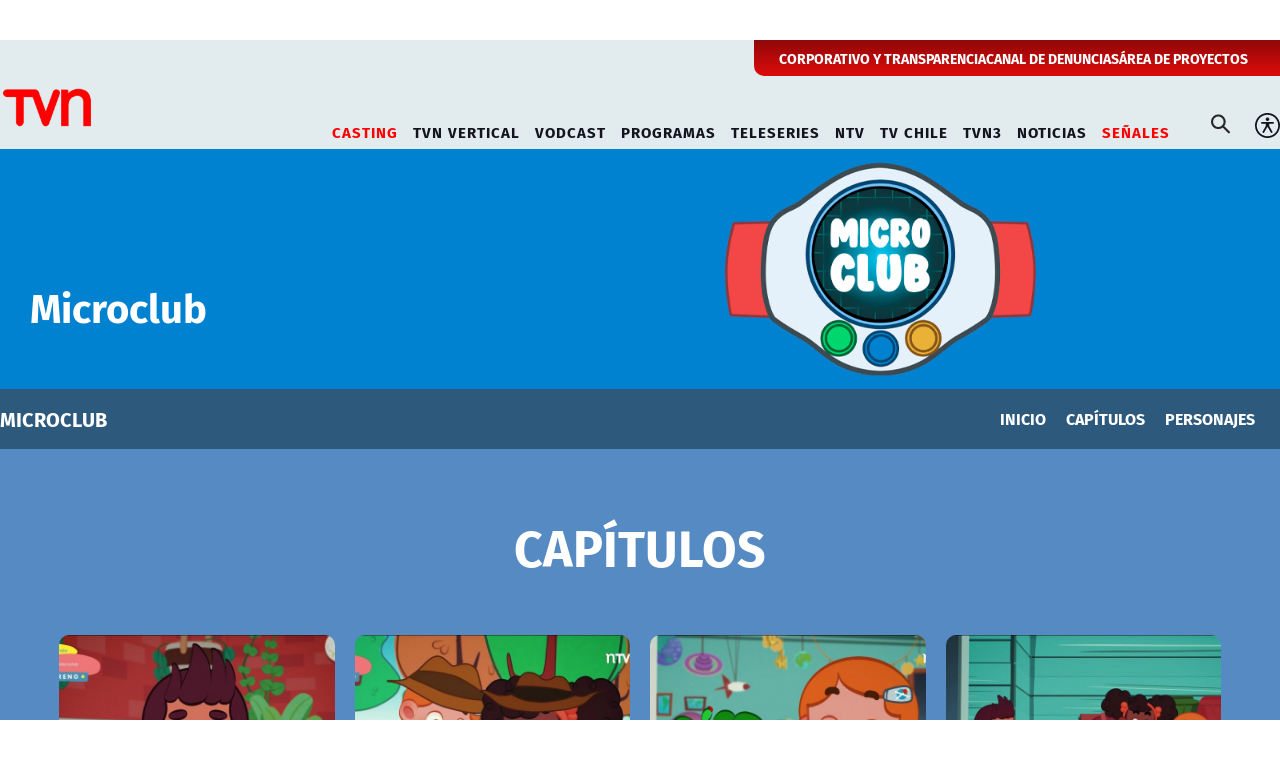

--- FILE ---
content_type: text/html; charset=utf-8
request_url: https://www.tvn.cl/ntv/microclub
body_size: 10042
content:
<!DOCTYPE HTML>
<html lang="es-CL">

<head>
    
    
    
    
        <!-- Meta tags -->
        
    
    
    
    
    <meta charset="utf-8">
    <meta name="robots" content="">
    <title>Microclub | TVN</title>
    <meta name="description" content="Microclub" />
    <link rel="canonical" href="https://www.tvn.cl/ntv/microclub">

    <!-- Meta tags FB  -->
    <meta property="og:title" content="Microclub | TVN">
    <meta property="og:description" content="Microclub">
    <meta property="og:type" content="website">
    <meta property="og:url" content="https://www.tvn.cl/ntv/microclub" >
    
    <meta property="og:image" content="https://www.tvn.cl/tvn/site/artic/20230318/imag/foto_0000000320230318004507/twitcard-microclub.png">
    
    
    <meta property="og:site_name" content="TVN">

    <!-- meta tags twitter-->
    <meta property="twitter:card" content="summary_large_image" />
    <meta name="twitter:site" content="@">
    <meta property="twitter:title" content="Microclub | TVN" />
    <meta property="twitter:description" content="Microclub" />
    
    <meta property="twitter:image" content="https://www.tvn.cl/tvn/site/artic/20230318/imag/foto_0000000320230318004507/twitcard-microclub.png">
    
    
    <meta property="twitter:url" content="https://www.tvn.cl/ntv/microclub" />
    <meta name="viewport" content="width=device-width, initial-scale=1.0">
    <meta name="HandheldFriendly" content="True">
    <meta name="format-detection" content="telephone=no">
    <meta http-equiv="X-UA-Compatible" content="IE=edge">
    <meta name="author" content="TVN" >
    <link rel="shorcut icon" href="/favicon.ico" type="image/x-icon">
    <link rel="icon" href="/favicon.ico" type="image/x-icon">

    <script type="application/ld+json">
{
    "@context": "https://schema.org",
    "@type": "NewsMediaOrganization",
    "name": "TVN",
    "legalName" : "Televisión Nacional de Chile",
    "url": "https://www.tvn.cl/",
    "logo": "https://www.tvn.cl/tvn/imag/v1/logos/logo_tvn.png",
    "sameAs": [
        "https://www.tiktok.com/@tvncl", 
        "https://www.facebook.com/tvn.cl", 
        "https://x.com/TVN",
        "https://www.instagram.com/tvn", 
        "https://www.youtube.com/@tvn_chile"
    ]
}
</script>
    <script type="application/ld+json">
        {
            "@context": "https://schema.org/",
            "@type": "Website",
            "url": "https://www.tvn.cl/ntv/microclub",
            "name": "Microclub | TVN",
            "inLanguage": "es-ES",
            "publisher": {
                "@type": "Organization",
                "logo": {"@type": "ImageObject", "url": "https://www.tvn.cl/tvn/imag/v1/logos/logo_tvn.png"},
                "name": "TVN",
                "sameAs": ["https://www.tiktok.com/@tvncl", "https://www.facebook.com/tvn.cl", "https://x.com/TVN", "https://www.instagram.com/tvn", "https://www.youtube.com/channel/UCaVaCaiG6qRzDiJDuEGKOhQ"]
            }
        }
    </script>
    
    <!-- Retargetly -->
    <!--<script type="text/javascript"> var _rl_cn = _rl_cn || 0,_rl_ptc = ("https:" == window.location.protocol ? "https" : "http"); window._rl_ids = window._rl_ids || []; window._rely = window._rely || []; _rl_ids.push({pid:230,src:5}); _rely.send = _rely.send?_rely.send:function() {}; (function() { var rl = document.createElement("script"); rl.type = "text/javascript"; rl.async = true; rl.src = _rl_ptc + "://api.retargetly.com/loader?id=" + _rl_ids[_rl_ids.length-1].pid; rl.id = "rely-api-"+(_rl_cn++); var s = document.getElementsByTagName("script")[0]; s.parentNode.insertBefore(rl, s); })(); </script>-->
    
    <!-- PRELOADS Y PRECONNECT -->
 

<link rel="preload" href="/tvn/css/css/main.css?v=0.0.26" as="style"/>
<link rel="preload" href="/tvn/css/css/gridpak.css?v=0.0.26" as="style" />

<link rel="preload" href="/tvn/css/fonts/FiraSans-Regular.woff2" as="font" crossorigin="anonymous">

<!-- PUB -->
<link rel="preconnect" href="https://ajax.cloudflare.com" crossorigin>
<link rel="preconnect" href="https://www.google-analytics.com" crossorigin>
<link rel="preconnect" href="https://www.googletagmanager.com" crossorigin>
<!-- / PUB -->

<!-- MDSTRM -->
<link rel="preconnect" href="https://cdn.mdstrm.com" crossorigin>
<link rel="preconnect" href="https://platform-static.cdn.mdstrm.com" crossorigin>
<link rel="prefetch" href="https://platform.s-mdstrm.com/js/player_api.js">
<!-- / MDSTRM -->

<link rel="preconnect" href="https://www.24horas.cl" crossorigin>

    <!-- Google Tag Manager -->
<script>(function(w,d,s,l,i){w[l]=w[l]||[];w[l].push({'gtm.start':
new Date().getTime(),event:'gtm.js'});var f=d.getElementsByTagName(s)[0],
j=d.createElement(s),dl=l!='dataLayer'?'&l='+l:'';j.async=true;j.src=
'https://www.googletagmanager.com/gtm.js?id='+i+dl;f.parentNode.insertBefore(j,f);
})(window,document,'script','dataLayer','GTM-TSCL4D');</script>
<!-- End Google Tag Manager -->

<script type='text/javascript'>
    (function() {
        /** CONFIGURATION START **/
        var _sf_async_config = window._sf_async_config = (window._sf_async_config || {});
        _sf_async_config.uid = 36914; //CHANGE THIS TO YOUR ACCOUNT ID
        _sf_async_config.domain = 'tvn.cl'; //CHANGE THIS TO YOUR SITE ID
        _sf_async_config.useCanonical = true;
        _sf_async_config.useCanonicalDomain = true;
        _sf_async_config.sections = 'microclub'; //SET PAGE SECTION(S)
        _sf_async_config.authors = ''; //SET PAGE AUTHOR(S)
        /** CONFIGURATION END **/
        function loadChartbeat() {
            var e = document.createElement('script');
            var n = document.getElementsByTagName('script')[0];
            e.type = 'text/javascript';
            e.async = true;
            e.src = '//static.chartbeat.com/js/chartbeat.js';
            n.parentNode.insertBefore(e, n);
        }
        loadChartbeat();
     })();
</script>

    
    
    
    
    
    
    
    
    
    
    
    
    
    
    
    <!--CSS-->
    

<link href="/tvn/css/css/main.css?v=0.0.26" rel="stylesheet" type="text/css">
<link href="/tvn/css/css/gridpak.css?v=0.0.26" rel="stylesheet" type="text/css">
<link rel="preload" href="/tvn/css/css/swiper.min.css?v=0.0.26" as="style"
onload="this.onload=null;this.rel='stylesheet'">
<link rel="preload" href="/tvn/css/css/custom.css?v=0.0.26" as="style"
onload="this.onload=null;this.rel='stylesheet'">
<noscript>
<link rel="stylesheet" href="/tvn/css/css/swiper.min.css?v=0.0.26">
<link rel="stylesheet" href="/tvn/css/css/custom.css?v=0.0.26">
</noscript>

<!-- OCULTA ELEMENTO PERO MANTIENE ESTRUCTURA PARA GOOGLE (H1,H2,H3) -->
<style>
    .sr-only {
        position: absolute;
        width: 1px;
        height: 1px;
        padding: 0;
        margin: -1px;
        overflow: hidden;
        clip: rect(0,0,0,0);
        white-space: nowrap;
        border: 0;
    }
</style>
    <!-- Pub -->
    <!--script src="/24horas/js-local/device.class.js"></script-->

<!--- DEFINE VARIABLE DEMO --->
<script language="javascript" type="text/javascript">
//Captura variables desde la url para pasarlas a DFP
    var getQueryString = function (field, url) {
        var href = url ? url : window.location.href;
        var reg = new RegExp('[?&]' + field + '=([^&#]*)', 'i');
        var string = reg.exec(href);
        return string ? string[1] : null;
    };
    var dfp_demo = getQueryString("demo");
</script>
<!--- FIN VARIABLE DEMO --->

<!-- Start GPT Tag -->
<script async src='https://securepubads.g.doubleclick.net/tag/js/gpt.js'></script>
<script>
    window.googletag = window.googletag || { cmd: [] };
    // reparar cmd si está corrupto
    if (!window.googletag.cmd || typeof window.googletag.cmd.push !== 'function') {
        window.googletag.cmd = [];
    }
    
    window.googletagDefinition = {
        "tvn_itt":{
            "adUnitPath":"/317342475/tvn/tvn_itt",
            "size":[[1, 2]],
            "sizeMap":""
        },
        "tvn_sticky":{
            "adUnitPath":"/317342475/tvn/tvn_sticky",
            "size":[1, 3],
            "sizeMap":""
        },
        "tvn_top":{
            "adUnitPath":"/317342475/tvn/tvn_top",
            "size":[[320, 100], [970, 250], [980, 90], [980, 250]],
            "sizeMap":"mapTop"
        },
        "tvn_middle1":{
            "adUnitPath":"/317342475/tvn/tvn_middle1",
            "size":[300, 250],
            "sizeMap":'mapMiddle'
        },
        "tvn_middle2":{
            "adUnitPath":"/317342475/tvn/tvn_middle2",
            "size":[300, 250],
            "sizeMap":"mapMiddle"
        },
        "tvn_box1":{
            "adUnitPath":"/317342475/tvn/tvn_box1",
            "size":[300, 250],
            "sizeMap":""
        },
        "tvn_videoslide":{
            "adUnitPath":"/317342475/tvn/tvn_videoslide",
            "size":[1, 1],
            "sizeMap":""
        },
        "tvn_boxvideo":{
            "adUnitPath":"/317342475/tvn/tvn_boxvideo",
            "size":[[320, 100],[300, 250],[1, 4]],
            "sizeMap":""
        }
    }


    googletag.cmd.push(function () {
        window.mapping = {}
        mapping.mapTop = googletag.sizeMapping()
        .addSize([1024, 0], [[970, 250], [970, 90], [728, 90], [970, 150], [980, 90], [980, 250]])
        .addSize([0, 0], [[320, 100], [320, 80], [320, 50]])
            .build();

        mapping.mapMiddle = googletag.sizeMapping()
            .addSize([1024, 0], [[728, 90], [970, 90], [970, 150], [970, 250]])
            .addSize([0, 0], [[320, 100], [320, 50], [320, 300], [300, 50], [300, 100], [300, 250]])
            .build();

        mapping.mapBox = googletag.sizeMapping()
            .addSize([1024, 0], [[300, 250], [300, 600]])
            .addSize([0, 0], [[300, 250], [320, 300]])
            .build();


            var serverTipo = 'Portada';
            var serverSeccion = 'programas';

            var isNTV = window.location.pathname.includes('/ntv/');

            var tipo = isNTV ? 'Portada' : serverTipo;
            var seccion = isNTV ? 'NTV' : serverSeccion;

            googletag.pubads().enableSingleRequest();
            googletag.pubads().setTargeting('TVN_Demo', [dfp_demo])
                            .setTargeting('TVN_Tipo', tipo)
                            .setTargeting('TVN_Seccion', seccion)
                            .setTargeting('TVN_Articulo', '')
                            .setTargeting('TVN_Keywords', '')
                            .setTargeting('TVN_Subseccion', 'microclub');

            googletag.pubads().collapseEmptyDivs();
            googletag.pubads().setCentering(true);
            googletag.enableServices();
    });

</script>
<!-- End GPT Tag -->


    <!--JS-->
    

<script src="/tvn/js-local/domutils.min.js?v=0.1.53"></script>
<script defer src="https://platform.s-mdstrm.com/js/player_api.js"></script>
<script defer src="/tvn/js-local/lazyload.js?v=0.1.53"></script>
<script defer src="/tvn/js-local/swiper.min.js?v=0.1.53"></script>
<script defer src="/tvn/js-local/main.js?v=0.1.53"></script>
<script defer src="/tvn/js-local/MsPlayer.class.js?v=0.1.53"></script>
<script defer src="/tvn/js-local/slotParserEp.js?v=0.1.53"></script>

</head>

<body class="taxport">
    
    <!-- Google Tag Manager (noscript) -->
<noscript><iframe src="https://www.googletagmanager.com/ns.html?id=GTM-TSCL4D"
height="0" width="0" style="display:none;visibility:hidden"></iframe></noscript>
<!-- End Google Tag Manager (noscript) -->
<div class="waiting ad-tvn-slot " data-adUnit="tvn_itt"></div>

<div class="waiting ad-tvn-slot" style="width: 1px; height: 0px;" data-adUnit="tvn_videoslide"></div>
<!-- saltar al contenido-->
<div class="access1">
    <a href="#contenido-ppal" tabindex="-1">Click acá para ir directamente al contenido</a>
</div>

<div>
    <div class="publicidad-top">
        <div class="banner-full">
            <div class="waiting ad-tvn-slot banner-plain banner-responsive" data-adUnit="tvn_top"></div>
        </div>
    </div>

    <!--HEADER-->
    <header id="header" class="header ventitres">
    
    
    <div class="header-top">
        <div class="auxi">
            <ul class="cont-links">
    
                     
                <li><a href="/corporativo" target="_blank">CORPORATIVO Y TRANSPARENCIA</a></li>
                
    
    
    
                     
                <li><a href="/corporativo/denuncias" target="_top">CANAL DE DENUNCIAS</a></li>
                
    
    
    
                     
                <li><a href="/recepcionprogramas/formulario" target="_top">ÁREA DE PROYECTOS</a></li>
                
    
            </ul>
        </div>
    </div>
    
    

    <!-- menú Escritorio -->
    <div class="desktop">
        <!-- navegación principal -->
        <div class="main-navbar">
            <div class="auxi">
                <!-- logo -->
                
                
                <figure class="cont-logo">
                    <a href="/" target="_top">
                        <img src="/tvn/site/artic/20220922/imag/foto_0000000120220922180533/logo_tvn.png" alt="TELEVISIÓN NACIONAL DE CHILE">
                    </a>
                </figure>
                
                
                <!-- /logo -->
                <nav class="nav nav-primary">
                    <!-- links secundarios -->
                    <ul class="cont-links">
                        
                        
                        
                        <li class="desp selected">
                            <a href="#">CASTING</a>
                            <ul class="sub-menu">
                                
                                
                                <li><a href="/mas-de-tvn/llamado-a-casting" target="_blank">Ahora Caigo</a></li>
                                
                                
                                
                                <li><a href="/mas-de-tvn/casting-tvn-vertical" target="_blank">TVN Vertical</a></li>
                                
                                
                                
                                
                                
                                
                                
                                
                                
                                
                                
                                
                                
                                
                                
                                
                                
                                
                            </ul>
                        </li>
                        
                        
                        
                        
                        <li class="desp ">
                            <a href="#">TVN VERTICAL</a>
                            <ul class="sub-menu">
                                
                                
                                <li><a href="https://vertical.tvn.cl/auditoria-de-amor/" target="_blank">Auditoría de Amor</a></li>
                                
                                
                                
                                
                                
                                
                                
                                
                                
                                
                                
                                
                                
                                
                                
                                
                                
                                
                                
                                
                            </ul>
                        </li>
                        
                        
                        
                        
                        <li class="desp ">
                            <a href="#">VODCAST</a>
                            <ul class="sub-menu">
                                
                                
                                <li><a href="/mama-por-siempre" target="_blank">Mamá por Siempre</a></li>
                                
                                
                                
                                
                                
                                
                                
                                
                                
                                
                                
                                
                                
                                
                                
                                
                                
                                
                                
                                
                            </ul>
                        </li>
                        
                        
                        
                        
                        <li class="desp ">
                            <a href="#">PROGRAMAS</a>
                            <ul class="sub-menu">
                                
                                
                                <li><a href="/programas/buenos-dias-a-todos" target="_blank">Buenos Días a Todos</a></li>
                                
                                
                                
                                <li><a href="/programas/el-medio-dia" target="_blank">El Medio Día</a></li>
                                
                                
                                
                                <li><a href="/programas/ahora-caigo" target="_blank">Ahora Caigo</a></li>
                                
                                
                                
                                <li><a href="/programas/chile-conectado" target="_blank">Chile Conectado</a></li>
                                
                                
                                
                                <li><a href="/programas/chile-conectado-con-el-mundo" target="_blank">Chile Conectado con el Mundo</a></li>
                                
                                
                                
                                
                                
                                
                                
                                
                                
                                
                                
                                <li><a href="/programas" target="_blank">Todos los Programas</a></li>
                                
                                
                            </ul>
                        </li>
                        
                        
                        
                        
                        <li class="desp ">
                            <a href="#">TELESERIES</a>
                            <ul class="sub-menu">
                                
                                
                                <li><a href="/teleseries-y-series/moises-y-los-10-mandamientos" target="_blank">Moisés y los 10 Mandamientos</a></li>
                                
                                
                                
                                <li><a href="/teleseries-y-series/la-promesa" target="_blank">La Promesa</a></li>
                                
                                
                                
                                <li><a href="/teleseries-y-series/la-fiera" target="_blank">La Fiera</a></li>
                                
                                
                                
                                <li><a href="/teleseries-y-series/los-prisioneros" target="_blank">Los Prisioneros</a></li>
                                
                                
                                
                                
                                
                                <li><a href="/teleseries-y-series/el-chavo-del-8" target="_blank">El Chavo del 8</a></li>
                                
                                
                                
                                <li><a href="/teleseries-y-series/el-chapulin-colorado" target="_blank">El Chapulín Colorado</a></li>
                                
                                
                                
                                
                                
                                
                                
                                <li><a href="/teleseries-y-series/" target="_blank">Todas las Teleseries y Series</a></li>
                                
                                
                            </ul>
                        </li>
                        
                        
                        
                        
                        <li class="desp ">
                            <a href="#">NTV</a>
                            <ul class="sub-menu">
                                
                                
                                <li><a href="/ntv" target="_blank">Señal En Vivo NTV</a></li>
                                
                                
                                
                                <li><a href="/ntv/noticias" target="_blank">Destacados NTV</a></li>
                                
                                
                                
                                <li><a href="/ntv/crianza-ntv" target="_blank">Crianza NTV</a></li>
                                
                                
                                
                                <li><a href="/ntv/efecto-n" target="_blank">Efecto N</a></li>
                                
                                
                                
                                <li><a href="/ntv/que-sucede" target="_blank">¿Qué Sucede?</a></li>
                                
                                
                                
                                <li><a href="/ntv/hasta-el-final-la-meta-es-solo-el-comienzo" target="_blank">Hasta el Final</a></li>
                                
                                
                                
                                <li><a href="/ntv/hora-25" target="_blank">Hora 25</a></li>
                                
                                
                                
                                <li><a href="/ntv/primera-infancia" target="_blank">Contenidos hasta 6 años</a></li>
                                
                                
                                
                                <li><a href="/ntv/segunda-infancia" target="_blank">Contenidos hasta 12 años</a></li>
                                
                                
                                
                                <li><a href="/ntv/familiar" target="_blank">Cultura Familiar</a></li>
                                
                                
                            </ul>
                        </li>
                        
                        
                        
                        
                        
                        <li class="">
                            <a href="/tvchile" target="_blank">TV CHILE</a>
                        </li>
                        
                        
                        
                        
                        <li class="">
                            <a href="/tvn3" target="_blank">TVN3</a>
                        </li>
                        
                        
                        
                        <li class="desp ">
                            <a href="#">NOTICIAS</a>
                            <ul class="sub-menu">
                                
                                
                                <li><a href="/noticias/actualidad" target="_blank">Actualidad</a></li>
                                
                                
                                
                                <li><a href="/noticias/tendencias" target="_top">Tendencias</a></li>
                                
                                
                                
                                <li><a href="/noticias/datos-y-servicios" target="_blank">Datos y servicios</a></li>
                                
                                
                                
                                <li><a href="/noticias/deportes" target="_blank">Deportes</a></li>
                                
                                
                                
                                
                                
                                
                                
                                
                                
                                
                                
                                
                                
                                
                            </ul>
                        </li>
                        
                        
                        
                        
                        
                        <li class="desp selected">
                            <a href="#">SEÑALES</a>
                            <ul class="sub-menu">
                                
                                
                                <li><a href="/en-vivo" target="_top">Señales TVN</a></li>
                                
                                
                                
                                <li><a href="/tvchile/envivo" target="_top">TV Chile</a></li>
                                
                                
                                
                                <li><a href="https://www.24horas.cl/senal-24hplay" target="_top">24 Play</a></li>
                                
                                
                                
                                <li><a href="https://www.tvn.cl/ntv" target="_top">NTV</a></li>
                                
                                
                                
                                <li><a href="https://www.tvn.cl/tvn3" target="_top">TVN3</a></li>
                                
                                
                                
                                
                                
                                
                                
                                
                                
                                
                                
                                
                            </ul>
                        </li>
                        
                        
                        
                    </ul>
                    <!-- links secundarios -->
                    <ul class="cont-links">

                        <li class="button-dropdown item-icon search-cont">
                            <!-- Barra de búsqueda -->
                            <form class="search-cont" id="form_buscar" method="get" action="/cgi-bin/prontus_search.cgi">
                                <div class="search-wrapper">
                                    <div class="input-holder">
                                        <input id="search_prontus" name="search_prontus" value="tvn" type="hidden"/>
                                        <input name="search_idx" value="all" type="hidden"/>
                                        <input name="search_tmp" value="search.html" type="hidden"/>
                                        <input name="search_modo" value="or" type="hidden"/>
                                        <input name="search_orden" value="cro" type="hidden"/>
                                        <input name="search_resxpag" value="10" type="hidden"/>
                                        <input name="search_form" value="yes" type="hidden"/>
                                        <input type="text" name="search_texto" placeholder="Ingresa tu búsqueda" class="search-input">
                                        <button type="submit" class="search-icon btn"><span class="ic-search"></span></button>
                                        <!-- icono despliegue buscador -->
                                        <div class="search-icon ic" id="ic_search"><span class="ic-search"></span></div>
                                        <!-- FIN icono despliegue buscador -->
                                    </div>
                                    <!-- icono cierre buscador -->
                                    <span class="close" id="ic_close"></span>
                                    <!-- FIN icono cierre buscador -->
                                </div>
                            </form>
                            <!--FIN Barra de búsqueda -->
                        </li>
                        <li class="item-icon">
                            <button class="ic-access"></button>
                            <!-- botones accesibilidad -->
                            <div class="acc-cont">
                                <div class="acc-holder">
                                    <ul class="cont-access">
                                        <!-- <li>
                                            <span class="acc-icon ic-text-lg"></span>
                                        </li> -->
                                        <!-- A+ -->
                                        <!-- <li>
                                            <span class="acc-icon ic-text-sm"></span>
                                        </li> -->
                                        <!-- A- -->
                                        <li>
                                            <label class="switch">
                                            <input type="checkbox">
                                            <span class="slider round"></span>
                                            </label>
                                        </li>
                                        <!-- Contrast -->
                                    </ul>
                                </div>
                            </div>
                            <!-- FIN botones accesibilidad -->
                        </li>
                        
                    </ul>
                </nav>
                <!-- /menú -->
            </div>
        </div>
        <!-- /navegación principal -->
    </div>
    <!-- FIN menú Escritorio -->
    <!-- menú móvil -->
    <div class="menu-responsive mobile">
        <div class="top-bar">
            
            
            <figure class="cont-logo">
                <a href="/" target="_top">
                    <img src="/tvn/site/artic/20220922/imag/foto_0000000120220922180533/logo_tvn.png" alt="TELEVISIÓN NACIONAL DE CHILE">
                </a>
            </figure>
            
        
            
            <div class="dropdown senal-vivo">
                <div class="dropdown-m">
                    <button class="dropbtn-m btn-main">
                        <span class="livenow">
                            <span></span>
                            <span></span>
                        </span>
                        SEÑALES
                    </button>
                    
                    <ul class="dropdown-content dropdown-content-m">
                        
                        
                        <li><a href="/en-vivo" target="_top">Señales TVN</a></li>
                        
                        
                        
                        <li><a href="/tvchile/envivo" target="_top">TV Chile</a></li>
                        
                        
                        
                        <li><a href="https://www.24horas.cl/senal-24hplay" target="_top">24 Play</a></li>
                        
                        
                        
                        <li><a href="https://www.tvn.cl/ntv" target="_top">NTV</a></li>
                        
                        
                        
                        <li><a href="https://www.tvn.cl/tvn3" target="_top">TVN3</a></li>
                        
                        
                        
                        
                        
                        
                        
                        
                        
                        
                        
                        
                    </ul>
                    
                </div>
            </div>
            
            <div class="btns-sec">
                <input class="menu-btn" type="checkbox" id="menu-btn" />
                <label class="menu-icon" for="menu-btn"><span class="navicon"></span></label>
            </div>
        </div>
        <nav class="menu">

            <ul class="cont-links">
                
                
                <li class="accordionItem close selected">
                    <a href="#" class="main-link accordionItemHeading link">
                        CASTING<figure class="arrow"><img src="/tvn/imag/v1/icon/chevron_right_m.svg" alt=""></figure>
                    </a>
                    <ul class="accordionItemContent">
                        
                        
                        <li><a href="/mas-de-tvn/llamado-a-casting" target="_blank">Ahora Caigo</a></li>
                        
                        
                        
                        <li><a href="/mas-de-tvn/casting-tvn-vertical" target="_blank">TVN Vertical</a></li>
                        
                        
                        
                        
                        
                        
                        
                        
                        
                        
                        
                        
                        
                        
                        
                        
                        
                        
                    </ul>
                </li>
                
                
                
                
                <li class="accordionItem close ">
                    <a href="#" class="main-link accordionItemHeading link">
                        TVN VERTICAL<figure class="arrow"><img src="/tvn/imag/v1/icon/chevron_right_m.svg" alt=""></figure>
                    </a>
                    <ul class="accordionItemContent">
                        
                        
                        <li><a href="https://vertical.tvn.cl/auditoria-de-amor/" target="_blank">Auditoría de Amor</a></li>
                        
                        
                        
                        
                        
                        
                        
                        
                        
                        
                        
                        
                        
                        
                        
                        
                        
                        
                        
                        
                    </ul>
                </li>
                
                
                
                
                <li class="accordionItem close ">
                    <a href="#" class="main-link accordionItemHeading link">
                        VODCAST<figure class="arrow"><img src="/tvn/imag/v1/icon/chevron_right_m.svg" alt=""></figure>
                    </a>
                    <ul class="accordionItemContent">
                        
                        
                        <li><a href="/mama-por-siempre" target="_blank">Mamá por Siempre</a></li>
                        
                        
                        
                        
                        
                        
                        
                        
                        
                        
                        
                        
                        
                        
                        
                        
                        
                        
                        
                        
                    </ul>
                </li>
                
                
                
                
                <li class="accordionItem close ">
                    <a href="#" class="main-link accordionItemHeading link">
                        PROGRAMAS<figure class="arrow"><img src="/tvn/imag/v1/icon/chevron_right_m.svg" alt=""></figure>
                    </a>
                    <ul class="accordionItemContent">
                        
                        
                        <li><a href="/programas/buenos-dias-a-todos" target="_blank">Buenos Días a Todos</a></li>
                        
                        
                        
                        <li><a href="/programas/el-medio-dia" target="_blank">El Medio Día</a></li>
                        
                        
                        
                        <li><a href="/programas/ahora-caigo" target="_blank">Ahora Caigo</a></li>
                        
                        
                        
                        <li><a href="/programas/chile-conectado" target="_blank">Chile Conectado</a></li>
                        
                        
                        
                        <li><a href="/programas/chile-conectado-con-el-mundo" target="_blank">Chile Conectado con el Mundo</a></li>
                        
                        
                        
                        
                        
                        
                        
                        
                        
                        
                        
                        <li><a href="/programas" target="_blank">Todos los Programas</a></li>
                        
                        
                    </ul>
                </li>
                
                
                
                
                <li class="accordionItem close ">
                    <a href="#" class="main-link accordionItemHeading link">
                        TELESERIES<figure class="arrow"><img src="/tvn/imag/v1/icon/chevron_right_m.svg" alt=""></figure>
                    </a>
                    <ul class="accordionItemContent">
                        
                        
                        <li><a href="/teleseries-y-series/moises-y-los-10-mandamientos" target="_blank">Moisés y los 10 Mandamientos</a></li>
                        
                        
                        
                        <li><a href="/teleseries-y-series/la-promesa" target="_blank">La Promesa</a></li>
                        
                        
                        
                        <li><a href="/teleseries-y-series/la-fiera" target="_blank">La Fiera</a></li>
                        
                        
                        
                        <li><a href="/teleseries-y-series/los-prisioneros" target="_blank">Los Prisioneros</a></li>
                        
                        
                        
                        
                        
                        <li><a href="/teleseries-y-series/el-chavo-del-8" target="_blank">El Chavo del 8</a></li>
                        
                        
                        
                        <li><a href="/teleseries-y-series/el-chapulin-colorado" target="_blank">El Chapulín Colorado</a></li>
                        
                        
                        
                        
                        
                        
                        
                        <li><a href="/teleseries-y-series/" target="_blank">Todas las Teleseries y Series</a></li>
                        
                        
                    </ul>
                </li>
                
                
                
                
                <li class="accordionItem close ">
                    <a href="#" class="main-link accordionItemHeading link">
                        NTV<figure class="arrow"><img src="/tvn/imag/v1/icon/chevron_right_m.svg" alt=""></figure>
                    </a>
                    <ul class="accordionItemContent">
                        
                        
                        <li><a href="/ntv" target="_blank">Señal En Vivo NTV</a></li>
                        
                        
                        
                        <li><a href="/ntv/noticias" target="_blank">Destacados NTV</a></li>
                        
                        
                        
                        <li><a href="/ntv/crianza-ntv" target="_blank">Crianza NTV</a></li>
                        
                        
                        
                        <li><a href="/ntv/efecto-n" target="_blank">Efecto N</a></li>
                        
                        
                        
                        <li><a href="/ntv/que-sucede" target="_blank">¿Qué Sucede?</a></li>
                        
                        
                        
                        <li><a href="/ntv/hasta-el-final-la-meta-es-solo-el-comienzo" target="_blank">Hasta el Final</a></li>
                        
                        
                        
                        <li><a href="/ntv/hora-25" target="_blank">Hora 25</a></li>
                        
                        
                        
                        <li><a href="/ntv/primera-infancia" target="_blank">Contenidos hasta 6 años</a></li>
                        
                        
                        
                        <li><a href="/ntv/segunda-infancia" target="_blank">Contenidos hasta 12 años</a></li>
                        
                        
                        
                        <li><a href="/ntv/familiar" target="_blank">Cultura Familiar</a></li>
                        
                        
                    </ul>
                </li>
                
                
                
                
                
                <li class="">
                    <a href="/tvchile" target="_blank">TV CHILE</a>
                </li>
                
                
                
                
                <li class="">
                    <a href="/tvn3" target="_blank">TVN3</a>
                </li>
                
                
                
                <li class="accordionItem close ">
                    <a href="#" class="main-link accordionItemHeading link">
                        NOTICIAS<figure class="arrow"><img src="/tvn/imag/v1/icon/chevron_right_m.svg" alt=""></figure>
                    </a>
                    <ul class="accordionItemContent">
                        
                        
                        <li><a href="/noticias/actualidad" target="_blank">Actualidad</a></li>
                        
                        
                        
                        <li><a href="/noticias/tendencias" target="_top">Tendencias</a></li>
                        
                        
                        
                        <li><a href="/noticias/datos-y-servicios" target="_blank">Datos y servicios</a></li>
                        
                        
                        
                        <li><a href="/noticias/deportes" target="_blank">Deportes</a></li>
                        
                        
                        
                        
                        
                        
                        
                        
                        
                        
                        
                        
                        
                        
                    </ul>
                </li>
                
                
                
                
                
                
                <li class="separa dos"></li>
                
                <li class="sub">
                    <a href="/corporativo" target="_blank">CORPORATIVO Y TRANSPARENCIA</a>
                </li>
                
                
                <li class="sub">
                    <a href="/corporativo/denuncias" target="_top">CANAL DE DENUNCIAS</a>
                </li>
                
                
                <li class="sub">
                    <a href="/recepcionprogramas/formulario" target="_top">ÁREA DE PROYECTOS</a>
                </li>
                
            </ul>



            <ul class="cont-links dos">
                <!-- barra búsqueda -->
                <li class="cont-search">
                    <form id="form_buscar" method="get" action="/cgi-bin/prontus_search.cgi" class="navbar-form navbar-right search-desktop">
                        <input id="search_prontus" name="search_prontus" value="tvn" type="hidden"/>
                        <input name="search_idx" value="all" type="hidden"/>
                        <input name="search_tmp" value="search.html" type="hidden"/>
                        <input name="search_modo" value="or" type="hidden"/>
                        <input name="search_orden" value="cro" type="hidden"/>
                        <input name="search_resxpag" value="10" type="hidden"/>
                        <input name="search_form" value="yes" type="hidden"/>
                    <input type="text" name="search_texto" class="search-input" placeholder="Búsqueda">
                    <button type="submit" class="search-icon"><span class="ic-search"></span></button>
                    </form>
                </li>
                <!-- FIN barra búsqueda -->
                <li class="access">
                    <label class="switch">
                    <input type="checkbox">
                    <span class="slider round"></span>
                    </label>
                </li>

            </ul>
        </nav>
    </div>
    <!-- FIN menú móvil -->
</header>
    <!--/HEADER-->
</div>

    <!--CONTENIDO-->
    <div class="main">
        <h1 class="sr-only">Microclub</h1>

<!--GENERATED_HEADER-->
<!-- $$bloque1(Cabecera Programa)$$ -->



<section class="box-hero">
    
    
    <section class="adtop">
      <div class="bg-banner">
     </div>
   </section>
    <div class="img-wrap">
       <picture>
         <source media="(min-width: 768px)" srcset="/tvn/site/artic/20230318/imag/foto_0000000120230318004507/banner_1600x300-microclub.png">
         
         <img src="/tvn/site/artic/20230318/imag/foto_0000000120230318004507/banner_1600x300-microclub.png" alt="Microclub">
       </picture>
    </div>
    

   
   
    <div class="cont-txt" >
       <h2 class="tit" >
         
         Microclub
      </h2>
       
       
    </div>
   
 </section>
<div id="seccion-id" data-seccion_id="" style="display:none;"></div>
<div id="tema-id" data-tema_id="" style="display:none;"></div>
 
 




   
 <div class="header-int" style="background-color: #2d597c;">
    <div class="auxi desktop">
       
         <div class="cont-tit">
            
            
            <h3 class="tit" style="color: #ffffff;">
               
               MICROCLUB</h3>
            
         </div>
       
   
      




   
      
         
       <nav class="menu">
         <ul class="menu-list">
         
         
            <li><a href="/ntv/microclub" target="_top" 
               style="color: #ffffff;">
               
               INICIO
            </a></li>
         
      




   
      
         
         
            <li><a href="/ntv/microclub/capitulos" target="_top" 
               style="color: #ffffff;">
               
               CAPÍTULOS
            </a></li>
         
      




   
      
         
         
            <li><a href="/ntv/microclub/personajes" target="_top" 
               style="color: #ffffff;">
               
               PERSONAJES
            </a></li>
         
      



   

   
      
            
      
   

   
      
         </ul>
         <ul class="cont-social">
      
            
      
   

   
      
            
      
   

   
      
            
      
         
         </ul>
       </nav>
         
      </div>
      
   


   
      

   
    <!-- menú móvil -->
    <div class="menu-m mobile">
       <div class="auxi">
         
          <a href="#" class="adv-btn tit" style="color: #ffffff;">
            
            MICROCLUB <figure class="arrow">
             <img src="/tvn/imag/v1/icon/chevron_down_w.svg" alt=""></figure></a>
         
   
      

   
      
         
         <ul class="submenu-desp menu-list">
         
            
            <li><a href="/ntv/microclub" target="_top" style="color: #ffffff;">INICIO</a></li>
            
      

   
      
         
            
            <li><a href="/ntv/microclub/capitulos" target="_top" style="color: #ffffff;">CAPÍTULOS</a></li>
            
      

   
      
         
            
            <li><a href="/ntv/microclub/personajes" target="_top" style="color: #ffffff;">PERSONAJES</a></li>
            
      


         
         

         
            
               
         
         

         
            
             <li>
                <ul class="cont-social">
            
               
         
         

         
            
               
         
         

         
            
               
         
         
            
                </ul>
             </li>
          </ul>
            
            
       </div>
    </div>
    <!-- FIN menú móvil -->
</div>
            
         


<!-- $$/bloque$$ -->
<!--/GENERATED_HEADER-->
<!-- $$bloque18(Señales en Vivo)$$ -->

<!-- $$/bloque$$ -->
<!-- $$bloque2(Destacado Principal)$$ -->

<!-- $$/bloque$$ -->
<!-- $$bloque19(Flowics)$$ -->

<!-- $$/bloque$$ -->
<!-- $$bloque3(Destacado + Slider Taxonómico)$$ -->


<section class="carousel-sec carousel-nav" style="background-color: #558ac3;">
    <div class="auxi">
        <div class="tit-button">
            <div class="cont-tit">
                
                
                <h2 class="tit" style="color:#ffffff;">
                    
                    CAPÍTULOS
                </h2>
                
            </div>
            
        </div>

        
<!-- slider -->
<div class="prod-content box-4">
    <div class="swiper-container swiper-4">
        <div class="swiper-wrapper">
            
            <article class="swiper-slide">
                <div class="box-dest">
                    
                    
                    <a href="/ntv/microclub/capitulos/microclub-capitulo-13-abeja">
                    
                        <figure class="img-wrap">
                            
                            
<div class="ic-video"><img src="/tvn/imag/v1/icon/ic_play.svg" alt="Ver Video"> Ver Video</div>



                            
                            <img class="lazy" src="/tvn/imag/v1/default/default_600x450.jpg" data-src="/tvn/site/artic/20230426/imag/foto_0000002020230426173739/thumb_64498c3ba2423e6ce31f3d3e.jpg" alt="">
                            
                        </figure>
                        <div class="cont-txt">
                            <p class="fecha">Miércoles 26 de abril de 2023</p>
                            <h3 class="tit">
                                
                                Microclub Capítulo 13: "Abeja"
                            </h3>
                            <p class="baj">
                                
                                Ven y súmate a este club, donde un grupo de amigas se dedica a explorar el mundo y la naturaleza que los rodea.
                            </p>
                        </div>
                    </a>
                </div>
            </article>
            
            <article class="swiper-slide">
                <div class="box-dest">
                    
                    
                    <a href="/ntv/microclub/capitulos/microclub-capitulo-12-arana">
                    
                        <figure class="img-wrap">
                            
                            
<div class="ic-video"><img src="/tvn/imag/v1/icon/ic_play.svg" alt="Ver Video"> Ver Video</div>



                            
                            <img class="lazy" src="/tvn/imag/v1/default/default_600x450.jpg" data-src="/tvn/site/artic/20230427/imag/foto_0000002020230427153024/thumb_644aac1585488a694040a16c.jpg" alt="">
                            
                        </figure>
                        <div class="cont-txt">
                            <p class="fecha">Miércoles 26 de abril de 2023</p>
                            <h3 class="tit">
                                
                                Microclub Capítulo 12: "Araña"
                            </h3>
                            <p class="baj">
                                
                                Ven y súmate a este club, donde un grupo de amigas se dedica a explorar el mundo y la naturaleza que los rodea.
                            </p>
                        </div>
                    </a>
                </div>
            </article>
            
            <article class="swiper-slide">
                <div class="box-dest">
                    
                    
                    <a href="/ntv/microclub/capitulos/microclub-capitulo-11-chinita">
                    
                        <figure class="img-wrap">
                            
                            
<div class="ic-video"><img src="/tvn/imag/v1/icon/ic_play.svg" alt="Ver Video"> Ver Video</div>



                            
                            <img class="lazy" src="/tvn/imag/v1/default/default_600x450.jpg" data-src="/tvn/site/artic/20230426/imag/foto_0000002020230426173410/thumb_64498f4b1ddf3a1af413af80.jpg" alt="">
                            
                        </figure>
                        <div class="cont-txt">
                            <p class="fecha">Miércoles 26 de abril de 2023</p>
                            <h3 class="tit">
                                
                                Microclub Capítulo 11: "Chinita"
                            </h3>
                            <p class="baj">
                                
                                Ven y súmate a este club, donde un grupo de amigas se dedica a explorar el mundo y la naturaleza que los rodea.
                            </p>
                        </div>
                    </a>
                </div>
            </article>
            
            <article class="swiper-slide">
                <div class="box-dest">
                    
                    
                    <a href="/ntv/microclub/capitulos/microclub-capitulo-10-hormiga">
                    
                        <figure class="img-wrap">
                            
                            
<div class="ic-video"><img src="/tvn/imag/v1/icon/ic_play.svg" alt="Ver Video"> Ver Video</div>



                            
                            <img class="lazy" src="/tvn/imag/v1/default/default_600x450.jpg" data-src="/tvn/site/artic/20230427/imag/foto_0000000520230427153922/thumb_644aac619dfce43a7ab04f2d.jpg" alt="">
                            
                        </figure>
                        <div class="cont-txt">
                            <p class="fecha">Miércoles 26 de abril de 2023</p>
                            <h3 class="tit">
                                
                                Microclub Capítulo 10: "Hormiga"
                            </h3>
                            <p class="baj">
                                
                                Ven y súmate a este club, donde un grupo de amigas se dedica a explorar el mundo y la naturaleza que los rodea.
                            </p>
                        </div>
                    </a>
                </div>
            </article>
            
            <article class="swiper-slide">
                <div class="box-dest">
                    
                    
                    <a href="/ntv/microclub/capitulos/microclub-capitulo-9-lombriz">
                    
                        <figure class="img-wrap">
                            
                            
<div class="ic-video"><img src="/tvn/imag/v1/icon/ic_play.svg" alt="Ver Video"> Ver Video</div>



                            
                            <img class="lazy" src="/tvn/imag/v1/default/default_600x450.jpg" data-src="/tvn/site/artic/20230426/imag/foto_0000002020230426173101/thumb_64498f9b1f1caa699bd40e6e.jpg" alt="">
                            
                        </figure>
                        <div class="cont-txt">
                            <p class="fecha">Miércoles 26 de abril de 2023</p>
                            <h3 class="tit">
                                
                                Microclub Capítulo 9: "Lombriz"
                            </h3>
                            <p class="baj">
                                
                                Ven y súmate a este club, donde un grupo de amigas se dedica a explorar el mundo y la naturaleza que los rodea.
                            </p>
                        </div>
                    </a>
                </div>
            </article>
            
            <article class="swiper-slide">
                <div class="box-dest">
                    
                    
                    <a href="/ntv/microclub/capitulos/microclub-capitulo-8-murcielago">
                    
                        <figure class="img-wrap">
                            
                            
<div class="ic-video"><img src="/tvn/imag/v1/icon/ic_play.svg" alt="Ver Video"> Ver Video</div>



                            
                            <img class="lazy" src="/tvn/imag/v1/default/default_600x450.jpg" data-src="/tvn/site/artic/20230426/imag/foto_0000002020230426172757/thumb_64498ecb1f404b52809ff40f.jpg" alt="">
                            
                        </figure>
                        <div class="cont-txt">
                            <p class="fecha">Miércoles 26 de abril de 2023</p>
                            <h3 class="tit">
                                
                                Microclub Capítulo 8: "Murciélago"
                            </h3>
                            <p class="baj">
                                
                                Ven y súmate a este club, donde un grupo de amigas se dedica a explorar el mundo y la naturaleza que los rodea.
                            </p>
                        </div>
                    </a>
                </div>
            </article>
            
            <article class="swiper-slide">
                <div class="box-dest">
                    
                    
                    <a href="/ntv/microclub/capitulos/microclub-capitulo-6-picaflor">
                    
                        <figure class="img-wrap">
                            
                            
<div class="ic-video"><img src="/tvn/imag/v1/icon/ic_play.svg" alt="Ver Video"> Ver Video</div>



                            
                            <img class="lazy" src="/tvn/imag/v1/default/default_600x450.jpg" data-src="/tvn/site/artic/20230426/imag/foto_0000002020230426172446/thumb_644990085cab9a3e40ee28ee.jpg" alt="">
                            
                        </figure>
                        <div class="cont-txt">
                            <p class="fecha">Miércoles 26 de abril de 2023</p>
                            <h3 class="tit">
                                
                                Microclub Capítulo 6: "Picaflor"
                            </h3>
                            <p class="baj">
                                
                                Ven y súmate a este club, donde un grupo de amigas se dedica a explorar el mundo y la naturaleza que los rodea.
                            </p>
                        </div>
                    </a>
                </div>
            </article>
            
            <article class="swiper-slide">
                <div class="box-dest">
                    
                    
                    <a href="/ntv/microclub/capitulos/microclub-capitulo-5-piojo">
                    
                        <figure class="img-wrap">
                            
                            
<div class="ic-video"><img src="/tvn/imag/v1/icon/ic_play.svg" alt="Ver Video"> Ver Video</div>



                            
                            <img class="lazy" src="/tvn/imag/v1/default/default_600x450.jpg" data-src="/tvn/site/artic/20230426/imag/foto_0000002020230426172130/thumb_64498e3253a76238cfea9052.jpg" alt="">
                            
                        </figure>
                        <div class="cont-txt">
                            <p class="fecha">Miércoles 26 de abril de 2023</p>
                            <h3 class="tit">
                                
                                Microclub Capítulo 5: "Piojo"
                            </h3>
                            <p class="baj">
                                
                                Ven y súmate a este club, donde un grupo de amigas se dedica a explorar el mundo y la naturaleza que los rodea.
                            </p>
                        </div>
                    </a>
                </div>
            </article>
            
            <article class="swiper-slide">
                <div class="box-dest">
                    
                    
                    <a href="/ntv/microclub/capitulos/microclub-capitulo-4-sapo">
                    
                        <figure class="img-wrap">
                            
                            
<div class="ic-video"><img src="/tvn/imag/v1/icon/ic_play.svg" alt="Ver Video"> Ver Video</div>



                            
                            <img class="lazy" src="/tvn/imag/v1/default/default_600x450.jpg" data-src="/tvn/site/artic/20230426/imag/foto_0000001920230426171832/thumb_64498bdfe02e4e376a9efc78.jpg" alt="">
                            
                        </figure>
                        <div class="cont-txt">
                            <p class="fecha">Miércoles 26 de abril de 2023</p>
                            <h3 class="tit">
                                
                                Microclub Capítulo 4: "Sapo"
                            </h3>
                            <p class="baj">
                                
                                Ven y súmate a este club, donde un grupo de amigas se dedica a explorar el mundo y la naturaleza que los rodea.
                            </p>
                        </div>
                    </a>
                </div>
            </article>
            
        </div>
        <!-- Add Arrows -->
        <div class="swiper-button-next"></div>
        <div class="swiper-button-prev"></div>
        <div class="separa"></div>
    </div>
</div>

    </div>
</section>


<!-- $$/bloque$$ -->
<!-- $$bloque4(Publicidad Programática 1)$$ -->

<!-- $$/bloque$$ -->
<!-- $$bloque5(Slider Taxonómico)$$ -->

<!-- $$/bloque$$ -->
<!-- $$bloque6(Slider 1)$$ -->



<section class="carousel-sec carousel-nav" style="background-color: #d24141;">
    <div class="auxi">
        
        <div class="tit-button">
            <div class="cont-tit">
                
                
                <h2 class="tit" style="color:#ffffff;">
                    
                    PERSONAJES
                </h2>
                
            </div>
            
        </div>
        

        <!-- slider -->
        <div class="prod-content box-4">
            <div class="swiper-container swiper-4">
                <div class="swiper-wrapper">

                    





                    
                    
                    <!-- slide -->
                    <article class="swiper-slide">
                        <div class="box-dest">
                            
                            
                            <a href="/ntv/microclub/personajes/conoce-a-suzy-la-energetica-investigadora-del-grupo">
                            
                                <figure class="img-wrap">
                                    
                                    


    
    
        
            <div class="ic-photo"><img src="/tvn/imag/v1/icon/ic_photo.svg" alt="Ver Foto"> Ver Fotos</div>
        
    

                                    
                                    <img class="lazy" src="/tvn/imag/v1/default/default_600x450.jpg" data-src="/tvn/site/artic/20230412/imag/foto_0000002220230412115913/MC_17.png" alt="">
                                    
                                    
                                </figure>
                                <div class="cont-txt">
                                    <p class="fecha">Miércoles 12 de abril de 2023</p>
                                    <h3 class="tit">
                                        
                                        Conoce a Suzy, la energética investigadora del grupo
                                    </h3>
                                    
                                    <p class="baj">
                                        
                                        Una amable niña llena de curiosidad que esta decidida a descubrir todos los misterios que hay en el mundo de la naturaleza
                                    </p>
                                    
                                    
                                </div>
                            </a>
                        </div>
                    </article>
                    
                    





                    
                    
                    <!-- slide -->
                    <article class="swiper-slide">
                        <div class="box-dest">
                            
                            
                            <a href="/ntv/microclub/personajes/conoce-a-pedro-el-estudioso-del-grupo">
                            
                                <figure class="img-wrap">
                                    
                                    


    
    
        
            <div class="ic-photo"><img src="/tvn/imag/v1/icon/ic_photo.svg" alt="Ver Foto"> Ver Fotos</div>
        
    

                                    
                                    <img class="lazy" src="/tvn/imag/v1/default/default_600x450.jpg" data-src="/tvn/site/artic/20230412/imag/foto_0000002020230412124524/MC_21.png" alt="">
                                    
                                    
                                </figure>
                                <div class="cont-txt">
                                    <p class="fecha">Miércoles 12 de abril de 2023</p>
                                    <h3 class="tit">
                                        
                                        Conoce a Pedro, el estudioso del grupo
                                    </h3>
                                    
                                    <p class="baj">
                                        
                                        Un niño tranquilo que prefiere dibujar y leer por sobre el barro y los bichos, pero siempre está dispuesto a acompañar a sus amigas en sus aventuras.
                                    </p>
                                    
                                    
                                </div>
                            </a>
                        </div>
                    </article>
                    
                    





                    
                    
                    <!-- slide -->
                    <article class="swiper-slide">
                        <div class="box-dest">
                            
                            
                            <a href="/ntv/microclub/personajes/conoce-a-tami-la-excentrica-del-grupo">
                            
                                <figure class="img-wrap">
                                    
                                    


    
    
        
            <div class="ic-photo"><img src="/tvn/imag/v1/icon/ic_photo.svg" alt="Ver Foto"> Ver Fotos</div>
        
    

                                    
                                    <img class="lazy" src="/tvn/imag/v1/default/default_600x450.jpg" data-src="/tvn/site/artic/20230412/imag/foto_0000000620230412125940/MC_15.png" alt="">
                                    
                                    
                                </figure>
                                <div class="cont-txt">
                                    <p class="fecha">Miércoles 12 de abril de 2023</p>
                                    <h3 class="tit">
                                        
                                        Conoce a Tami, la excéntrica del grupo
                                    </h3>
                                    
                                    <p class="baj">
                                        
                                        Una creativa niña que le encanta explorar con sus amigos y siempre tiene una respuesta mágica para todo lo que les sucede.
                                    </p>
                                    
                                    
                                </div>
                            </a>
                        </div>
                    </article>
                    
                    





                    
                    
                    <!-- slide -->
                    <article class="swiper-slide">
                        <div class="box-dest">
                            
                            
                            <a href="/ntv/microclub/personajes/conoce-a-i-a-n-el-increible-guia-del-grupo">
                            
                                <figure class="img-wrap">
                                    
                                    


    
    
        
            <div class="ic-photo"><img src="/tvn/imag/v1/icon/ic_photo.svg" alt="Ver Foto"> Ver Fotos</div>
        
    

                                    
                                    <img class="lazy" src="/tvn/imag/v1/default/default_600x450.jpg" data-src="/tvn/site/artic/20230412/imag/foto_0000002220230412131827/MC_01.png" alt="">
                                    
                                    
                                </figure>
                                <div class="cont-txt">
                                    <p class="fecha">Miércoles 12 de abril de 2023</p>
                                    <h3 class="tit">
                                        
                                        Conoce a I.A.N, el increíble guía del grupo
                                    </h3>
                                    
                                    <p class="baj">
                                        
                                        Un reloj con inteligencia artificial que siempre trata de ayudar a los niños dándoles toda la información que necesitan aunque suelan ignorarlo o interrumpirlo
                                    </p>
                                    
                                    
                                </div>
                            </a>
                        </div>
                    </article>
                    
                    


                </div>
                
                <!-- Add Arrows -->
                <div class="swiper-button-next"></div>
                <div class="swiper-button-prev"></div>
                
                <div class="separa"></div>
            </div>
        </div>
    </div>
</section>


<!-- $$/bloque$$ -->
<!-- $$bloque7(Publicidad Programática 2)$$ -->

<!-- $$/bloque$$ -->
<!-- $$bloque8(Slider 2)$$ -->

<!-- $$/bloque$$ -->
<!-- $$bloque9(Slider 3)$$ -->

<!-- $$/bloque$$ -->
<!-- $$bloque10(Slider 4)$$ -->

<!-- $$/bloque$$ -->
<!-- $$bloque11(Slider 5)$$ -->

<!-- $$/bloque$$ -->
<!-- $$bloque12(Slider 6)$$ -->

<!-- $$/bloque$$ -->
<!-- $$bloque13(Slider 7)$$ -->

<!-- $$/bloque$$ -->
<!-- $$bloque14(Slider Taxonómico)$$ -->

<!-- $$/bloque$$ -->
<!-- $$bloque15(Slider Taxonómico)$$ -->

<!-- $$/bloque$$ -->
<!-- $$bloque16(Slider Taxonómico)$$ -->

<!-- $$/bloque$$ -->
<!-- $$bloque17(Slider 8 - Raw)$$ -->

<!-- $$/bloque$$ -->
<!-- $$bloque20(Slider franja comercial)$$ -->

<!-- $$/bloque$$ -->
<!-- $$bloque21(Banner)$$ -->

<!-- $$/bloque$$ -->
<!-- $$bloque99(Raw_html/JS/CSS)$$ -->

<!-- $$/bloque$$ -->

<div class="banner-full">
    <div class="waiting ad-tvn-slot banner-plain" data-adUnit="tvn_sticky" style="height: 0px"></div>
</div>
    </div>
    <!--/CONTENIDO-->

    <!--FOOTER-->
    
<footer class="footer">
    <div class="footer-main">
        <div class="auxi">
            
            <figure class="cont-logo">
                
                <a href="/" target="_top">
                    <img src="/tvn/site/artic/20221003/imag/foto_0000000120221003173845/logo_tvn.png" alt="TELEVISIÓN NACIONAL DE CHILE">
                </a>
                
                <h2 class="tit-footer">TELEVISIÓN NACIONAL DE CHILE</h2>
            </figure>
            
            
            
            <ul class="cont-social">
            
            
                
                <li><a href="https://www.tiktok.com/@tvncl" target="_top">
                    <img src="/tvn/imag/v1/icon/f_tiktoktvn.svg" alt="f_tiktoktvn.svg"></a></li>
                
                
            
            
            
            
            
                
                <li><a href="https://www.instagram.com/tvn/" target="_top">
                    <img src="/tvn/imag/v1/icon/f_instagram.svg" alt="f_instagram.svg"></a></li>
                
                
            
            
            
            
            
                
                <li><a href="https://twitter.com/TVN" target="_top">
                    <img src="/tvn/imag/v1/icon/f_twitter.svg" alt="f_twitter.svg"></a></li>
                
                
            
            
            
            
            
                
                <li><a href="https://es-la.facebook.com/tvn.cl/" target="_top">
                    <img src="/tvn/imag/v1/icon/f_facebook.svg" alt="f_facebook.svg"></a></li>
                
                
            
            
            
            
            
                
                <li><a href="https://www.youtube.com/channel/UCaVaCaiG6qRzDiJDuEGKOhQ" target="_top">
                    <img src="/tvn/imag/v1/icon/f_youtube.svg" alt="f_youtube.svg"></a></li>
                
                
            
            
            </ul>
            
            
        </div>
    </div>
    <div class="footer-sec">
        <div class="auxi">
            
            
            <ul class="links-footer">
            
            
                <li><a href="https://www.tvn.cl/comercial/" target="_top">Comercial</a></li>
            
            
            
            
            
                <li><a href="/concursos" target="_top">Concursos</a></li>
            
            
            
            
            
                <li><a href="/programas/tv-tiempo" target="_top">TV Tiempo</a></li>
            
            
            
            
            
                <li><a href="https://www.tvn.cl/corporativo/privacidad" target="_top">Políticas de privacidad</a></li>
            
            
            
            
            
                <li><a href="https://empleos.tvn.cl/ " target="_top">Trabaja con nosotros</a></li>
            
            
            </ul>
            
            
            
            
            <div class="info-footer">
            
                <p class="txt">BELLAVISTA #0990, PROVIDENCIA | SANTIAGO, CHILE | F: (+56-2)2707 7777</p>
                
            
            
            
                
                <p class="copyright">©2022 TELEVISIÓN NACIONAL DE CHILE. TODOS LOS DERECHOS RESERVADOS</p>
            
            </div>
            
            
        </div>
    </div>
    
    
    <div class="footer-bottom">
        <div class="auxi">
            <ul>
    
        
                
                <li><a href="https://www.24horas.cl/regiones " target="_top">
                    <img src="/tvn/site/artic/20230125/imag/foto_0000000120230125113629/logoblanco_tvnregiones.svg" alt="Regiones"></a></li>
                
        
    
    
    
        
                
                <li><a href="https://www.tvn.cl/ntv" target="_top">
                    <img src="/tvn/site/artic/20230125/imag/foto_0000000120230125112506/logoblanco_ntv.svg" alt="NTV"></a></li>
                
        
    
    
    
        
                
                <li><a href="https://www.24horas.cl/programas" target="_top">
                    <img src="/tvn/site/artic/20230125/imag/foto_0000000320230125111852/logoblanco_canal24.svg" alt="Canal 24 Horas"></a></li>
                
        
    
    
    
        
                
                <li><a href="https://www.tvn.cl/tvchile" target="_top">
                    <img src="/tvn/site/artic/20230125/imag/foto_0000000220230125110637/logoblanco_tvchile200x60.svg" alt="Tvchile"></a></li>
                
        
    
    
    
        
                
                <li><a href="https://www.24horas.cl" target="_top">
                    <img src="/tvn/site/artic/20221003/imag/foto_0000000320221003182533/logoblanco_24horas.svg" alt="24 horas"></a></li>
                
        
    
    
    
        
                
                <li><a href="https://www.tvnplay.cl/" target="_blank">
                    <img src="/tvn/site/artic/20221004/imag/foto_0000000320221004100110/logoblanco_tvnplay.svg" alt="TVN PLAY"></a></li>
                
        
    
    
    
        
                
                <li><a href="https://www.tvn.cl/tvn3" target="_top">
                    <img src="/tvn/site/artic/20230922/imag/foto_0000000420230922163812/logoblanco_tvn3.svg" alt="TVN3"></a></li>
                
        
    
            </ul>
        </div>
    </div>
    
    
</footer>
    <!--/FOOTER-->
<script defer src="https://static.cloudflareinsights.com/beacon.min.js/vcd15cbe7772f49c399c6a5babf22c1241717689176015" integrity="sha512-ZpsOmlRQV6y907TI0dKBHq9Md29nnaEIPlkf84rnaERnq6zvWvPUqr2ft8M1aS28oN72PdrCzSjY4U6VaAw1EQ==" data-cf-beacon='{"version":"2024.11.0","token":"99b59559848740be8a79f3232ebd3d3e","server_timing":{"name":{"cfCacheStatus":true,"cfEdge":true,"cfExtPri":true,"cfL4":true,"cfOrigin":true,"cfSpeedBrain":true},"location_startswith":null}}' crossorigin="anonymous"></script>
</body>

</html>

--- FILE ---
content_type: text/html; charset=utf-8
request_url: https://www.google.com/recaptcha/api2/aframe
body_size: 250
content:
<!DOCTYPE HTML><html><head><meta http-equiv="content-type" content="text/html; charset=UTF-8"></head><body><script nonce="j7d5hCQo2SqFCQShdPYkZQ">/** Anti-fraud and anti-abuse applications only. See google.com/recaptcha */ try{var clients={'sodar':'https://pagead2.googlesyndication.com/pagead/sodar?'};window.addEventListener("message",function(a){try{if(a.source===window.parent){var b=JSON.parse(a.data);var c=clients[b['id']];if(c){var d=document.createElement('img');d.src=c+b['params']+'&rc='+(localStorage.getItem("rc::a")?sessionStorage.getItem("rc::b"):"");window.document.body.appendChild(d);sessionStorage.setItem("rc::e",parseInt(sessionStorage.getItem("rc::e")||0)+1);localStorage.setItem("rc::h",'1768635960366');}}}catch(b){}});window.parent.postMessage("_grecaptcha_ready", "*");}catch(b){}</script></body></html>

--- FILE ---
content_type: image/svg+xml
request_url: https://www.tvn.cl/tvn/imag/v1/icon/ic_photo.svg
body_size: -302
content:
<svg width="25" height="25" viewBox="0 0 25 25" fill="none" xmlns="http://www.w3.org/2000/svg">
<path d="M21.8704 5.92308H18.25L17.3875 3.5533C17.3279 3.39114 17.2187 3.25097 17.0748 3.15194C16.9309 3.05291 16.7594 2.99985 16.5836 3H8.41644C8.05706 3 7.73495 3.22184 7.61516 3.5533L6.75 5.92308H3.12963C1.95301 5.92308 1 6.85742 1 8.01099V19.9121C1 21.0657 1.95301 22 3.12963 22H21.8704C23.047 22 24 21.0657 24 19.9121V8.01099C24 6.85742 23.047 5.92308 21.8704 5.92308ZM12.5 17.8242C10.1468 17.8242 8.24074 15.9555 8.24074 13.6484C8.24074 11.3412 10.1468 9.47253 12.5 9.47253C14.8532 9.47253 16.7593 11.3412 16.7593 13.6484C16.7593 15.9555 14.8532 17.8242 12.5 17.8242ZM9.94444 13.6484C9.94444 14.3129 10.2137 14.9501 10.6929 15.42C11.1722 15.8899 11.8222 16.1538 12.5 16.1538C13.1778 16.1538 13.8278 15.8899 14.3071 15.42C14.7863 14.9501 15.0556 14.3129 15.0556 13.6484C15.0556 12.9839 14.7863 12.3466 14.3071 11.8767C13.8278 11.4068 13.1778 11.1429 12.5 11.1429C11.8222 11.1429 11.1722 11.4068 10.6929 11.8767C10.2137 12.3466 9.94444 12.9839 9.94444 13.6484Z" fill="white"/>
</svg>


--- FILE ---
content_type: application/javascript; charset=utf-8
request_url: https://fundingchoicesmessages.google.com/f/AGSKWxV2hLl-D7jmQUJ-KO8hA9qgK8DBQCb-zv8YT4mse8rKxNpS-4BcKMrea-Og4ctLHMlAtNMZ1mGFT4-WWXN5wJrojp2QEuKSiMuat8OVgDC5qZ7wyoqLCCLjO9-HM9FXS-dKZlxVFbmjMd1Iu85hA35aDhbK6bCk-IakrhdUgIuYg_4VP8A5E51e9wOO/_/stocksad./ad?pos_.com/ad2//bannermvt./carbonads-
body_size: -1291
content:
window['8b31c3f6-7f49-41bd-af97-6627f2546f92'] = true;

--- FILE ---
content_type: image/svg+xml
request_url: https://www.tvn.cl/tvn/site/artic/20221003/imag/foto_0000000320221003182533/logoblanco_24horas.svg
body_size: 431
content:
<?xml version="1.0" encoding="utf-8"?>
<!-- Generator: Adobe Illustrator 24.3.0, SVG Export Plug-In . SVG Version: 6.00 Build 0)  -->
<svg version="1.1" id="Layer_1" xmlns="http://www.w3.org/2000/svg" xmlns:xlink="http://www.w3.org/1999/xlink" x="0px" y="0px"
	 viewBox="0 0 200 60" style="enable-background:new 0 0 200 60;" xml:space="preserve">
<style type="text/css">
	.st0{fill:#FFFFFF;}
</style>
<g>
	<g>
		<g>
			<path class="st0" d="M62.5,14.2c-1.2-0.4-2.5-0.1-3.3,0.9L42.9,34.7c-0.7,0.9-0.9,2.1-0.4,3.1c0.5,1,1.5,1.7,2.7,1.7l13.4,0V43
				c0,1.6,1.3,2.9,2.9,2.9c1.6,0,2.9-1.3,2.9-2.9v-3.4l1.8,0c0,0,0,0,0,0c1.6,0,2.9-1.3,2.9-2.9c0-1.6-1.3-3-2.9-3l-1.9,0l0-16.7
				C64.4,15.7,63.7,14.6,62.5,14.2z M58.5,33.7l-7.1,0l7.1-8.5L58.5,33.7z"/>
			<path class="st0" d="M19.2,40.6c-0.9,0.8-1.3,2.1-0.9,3.3c0.4,1.2,1.5,1.9,2.8,1.9c0,0,0,0,0,0l17.7-0.1c1.6,0,2.9-1.3,2.9-3
				c0-1.6-1.3-2.9-2.9-2.9c0,0,0,0,0,0l-9.7,0c3-2.6,6.1-5.3,7.2-6.5c3.7-3.8,4.2-7,4.2-9.4c0-1.5-0.6-3.8-2.1-5.8
				c-1.3-1.7-3.7-3.7-7.9-3.9c-8.2-0.3-11,5.9-11.1,6.1l0,0c-0.2,0.4-0.2,0.8-0.2,1.2c0,1.6,1.3,3,3,3c1.2,0,2.3-0.8,2.7-1.8
				c0.3-0.6,1.7-2.7,5.4-2.5c4,0.1,4.3,3.7,4.3,3.7c0,1.3-0.2,2.9-2.5,5.3C30.4,31,22.2,38,19.2,40.6z"/>
		</g>
	</g>
	<g>
		<path class="st0" d="M130.1,26.1h-2.4l0,3.6h2.4c1.3,0,2.2-0.7,2.2-1.9C132.2,26.7,131.3,26.1,130.1,26.1z"/>
		<ellipse class="st0" cx="110.1" cy="30.2" rx="4" ry="4.3"/>
		<path class="st0" d="M148.8,25.7c-0.1,0-0.1,0.1-0.2,0.2l-1.6,5.7h3.5l-1.5-5.7C149,25.7,148.9,25.7,148.8,25.7z"/>
		<path class="st0" d="M173.9,14.3H80.1c-4.4,0-8,3.6-8,8v15.5c0,4.4,3.6,8,8,8h93.8c4.4,0,8-3.6,8-8V22.3
			C181.8,17.9,178.3,14.3,173.9,14.3z M96.9,38.3h-4.4v-6h-6.4v6h-4.4V22h4.4v6.1h6.4V22h4.4V38.3z M110.1,38.6
			c-4.9,0-8.6-3.6-8.6-8.5s3.7-8.5,8.6-8.5c4.9,0,8.6,3.6,8.6,8.5S115,38.6,110.1,38.6z M132.6,38.3l-1.5-3.1
			c-0.6-1.1-1.2-1.5-2.6-1.5h-0.8l0,4.6h-4.4V22h6.8c3.8,0,6.8,1.8,6.8,5.4c0,2.1-1.2,3.9-3.1,4.5c0.8,0.5,1.3,1.5,2.1,2.9l1.7,3.4
			H132.6z M152.4,38.3l-0.7-2.7H146l-0.8,2.7h-4.5l4.2-13.7c0.6-2,2.3-2.9,4-2.9s3.4,0.9,4,2.9l4.2,13.7H152.4z M166.7,38.7
			c-3.1,0-5.5-1.3-6.6-3.7l3.7-1.9c0.5,1,1.4,1.4,2.9,1.4c1.2,0,2.1-0.4,2.1-1.1c0-1-1-1.1-2.4-1.3c-2.4-0.4-6-1.3-6-5.2
			c0-3,2.7-5.3,6.3-5.3c2.8,0,5.2,1.3,6.3,3.7l-3.7,1.9c-0.5-0.8-1.3-1.4-2.8-1.4c-1.1,0-1.6,0.3-1.6,1c0,0.9,1.1,1.2,2.6,1.4
			c2.4,0.4,5.8,1.3,5.8,5.2C173.3,36.4,170.3,38.7,166.7,38.7z"/>
	</g>
</g>
</svg>


--- FILE ---
content_type: application/javascript; charset=utf-8
request_url: https://www.tvn.cl/tvn/js-local/main.js?v=0.1.53
body_size: 3896
content:
(function (window) {
    let _self;
    let main = {
        init: function () {
            _self = this;
            _self.msplayer.init();
            _self.methods.initAnclaActiva();
            _self.methods.initSmoothScroll();
            _self.methods.initMenuMovil();
            _self.methods.initContraste();
            _self.methods.initTabs();
            _self.methods.initDespAcordion();
            _self.methods.initIcAccess();
            _self.methods.initSearchIcon();
            _self.methods.initDropBtnM();
            _self.methods.initHeaderSticky();
            _self.methods.initSubmenuMovil();
            _self.methods.initSwipers();
            _self.methods.initLazyLoad();
        },
        methods: {
            initAnclaActiva: function () {
                let el = document.querySelectorAll('.header-int .menu li')
                if (!el) return;
                Dom.offEvent(el, "click")
                Dom.onEvent(el, "click", function (e) {
                    let siblings = Dom.getSiblings(this)
                    Dom.removeClass(siblings, "active")
                    Dom.addClass(this, "active")
                })
            },
            initSmoothScroll: function () {
                let anchorlinks = document.querySelectorAll('a[href^="#"]')
                if (!anchorlinks) return;
                for (let item of anchorlinks) { // relitere 
                    item.addEventListener('click', (e) => {
                        let hashval = item.getAttribute('href')
                        if (hashval !== "#") {
                            let target = document.querySelector(hashval)
                            target.scrollIntoView({
                                behavior: 'smooth',
                                block: 'start'
                            })
                        }
                        history.pushState(null, null, hashval)
                        e.preventDefault()
                    })
                }
            },
            initMenuMovil: function () {
                let menuContainer = document.querySelector(".menu-responsive")
                let menuBtn = document.querySelector(".menu-responsive .menu-icon")
                if (!menuBtn || !menuContainer) return;
                Dom.offEvent(menuBtn, "click")
                Dom.onEvent(menuBtn, "click", function () {
                    if (Dom.hasClass(menuContainer, "active")) {
                        Dom.removeClass(menuContainer, "active")
                    } else {
                        Dom.addClass(menuContainer, "active")
                    }
                    Dom.addClass(this, "active")
                })
            },
            initTabs: function () {
                let tabs = document.querySelector(".tab");
                if (!tabs) return;
                Dom.offEvent(".tab", "click");
                Dom.onEvent(".tab", "click", function (e) {
                    e.preventDefault();
                    let el = document.querySelector(".tab")
                    Dom.removeClass(el, "active")
                    Dom.addClass(this, "active")
                    let el_content = document.querySelector(".tab-content")
                    Dom.removeClass(el_content, "active")
                    let sel = this.getAttribute('data-toggle-target');
                    Dom.filter(el_content, sel).addClass("active") /* REVISAR */
                })
            },
            initContraste: function () {
                let checkbox = document.querySelectorAll(".switch input[type=checkbox]");
                let contraste = localStorage.getItem('contraste');

                if (contraste) {
                    if (!document.body.classList.contains("contraste")) {
                        document.body.classList.add("contraste");
                        checkbox.forEach((check) => check.checked = true);
                    }
                } else {
                    if (document.body.classList.contains("contraste")) {
                        document.body.classList.remove("contraste");
                        checkbox.forEach((check) => check.checked = false);
                    }
                }

                if (checkbox) {
                    checkbox.forEach(function (check) {
                        check.addEventListener('change', (event) => {
                            if (event.currentTarget.checked) {
                                if (!document.body.classList.contains("contraste")) {
                                    document.body.classList.add("contraste");
                                }
                                localStorage.setItem('contraste', 'true');
                            } else {
                                if (document.body.classList.contains("contraste")) {
                                    document.body.classList.remove("contraste");
                                }
                                localStorage.removeItem('contraste');
                            }
                        });
                    });
                }
            },
            initDespAcordion: function () {
                let submenuDesp = document.querySelector(".submenu-desp")
                if (!submenuDesp) return;
                if (document.querySelector(".adv-btn")) {
                    Dom.offEvent(".adv-btn", "click");
                    Dom.onEvent(".adv-btn", "click", function (e) {
                        e.preventDefault();
                        if (Dom.hasClass(this, "active")) {
                            Dom.removeClass(this, "active")
                            Dom.hide(submenuDesp)
                        } else {
                            Dom.addClass(this, "active")
                            Dom.show(submenuDesp)
                        }
                    })
                }
            },
            initIcAccess: function () {
                let ic_access = document.querySelector(".ic-access");
                if (!ic_access) return;
                Dom.offEvent(".ic-access", "click");
                Dom.onEvent(".ic-access", "click", function (e) {
                    e.preventDefault();
                    let el = document.querySelector(".acc-cont");

                    if (Dom.hasClass(el, "active")) {
                        Dom.removeClass(el, "active");
                    } else {
                        Dom.addClass(el, "active");
                    }

                    if (Dom.hasClass(this, "change")) {
                        Dom.removeClass(this, "change");
                    } else {
                        Dom.addClass(this, "change");
                    }
                });
            },
            initDropBtnM: function () {
                if (document.querySelector(".dropbtn-m")) {
                    Dom.offEvent(".dropbtn-m", "click");
                    Dom.onEvent(".dropbtn-m", "click", function (e) {
                        let parentEl = Dom.getParent(this, ".dropdown-m");
                        let childrenEl = parentEl.querySelector(".dropdown-content-m");
                        let childrenDisplay = window.getComputedStyle(childrenEl).display;
                        let btn = parentEl.querySelector(".dropbtn-m");

                        Dom.hide(".dropdown-m .dropdown-content-m");
                        Dom.removeClass(".dropdown-m .dropbtn-m", "active");

                        if (childrenDisplay == "none") {
                            // console.log("show!!");
                            Dom.show(childrenEl);
                            Dom.addClass(btn, "active");
                        }
                    });
                }
            },
            initHeaderSticky: function () {
                var header = document.getElementById("header");
                if (!header) return;
                var sticky = header.offsetTop;
                var isSticky = false;

                function slideDown(element) {
                    element.style.height = element.scrollHeight + 'px';
                }

                header.addEventListener('transitionend', function () {
                    header.style.overflow = "";
                });

                window.onscroll = function () {
                    if (window.pageYOffset - header.parentElement.clientHeight > sticky) {
                        if (!isSticky) {
                            header.style.overflow = "hidden";
                            header.style.height = "0px";
                            setTimeout(() => {
                                slideDown(header);
                                header.classList.add("sticky");
                                isSticky = true;
                            }, 10);
                        }
                    } else {
                        if (isSticky) {
                            header.style.height = null;
                            header.classList.remove("sticky");
                            isSticky = false;
                        }
                    }
                }
            },
            initSearchIcon: function () {
                let ic_search = document.getElementById("ic_search");
                if (!ic_search) return;
                Dom.offEvent("#ic_search", "click");
                Dom.onEvent("#ic_search", "click", function (e) {
                    e.preventDefault();
                    Dom.addClass(".search-wrapper", "active");
                });

                Dom.offEvent("#ic_close", "click");
                Dom.onEvent("#ic_close", "click", function (e) {
                    e.preventDefault();
                    Dom.removeClass(".search-wrapper", "active");
                });
            },
            initSubmenuMovil: function () {
                var accItem = document.getElementsByClassName('accordionItem');
                var accHD = document.getElementsByClassName('link');
                if (!accItem || !accHD) return;
                for (i = 0; i < accHD.length; i++) {
                    accHD[i].addEventListener('click', toggleItem, false);
                }
                function toggleItem() {
                    let parent = this.parentNode;
                    let parentClass = parent.className;
                    for (i = 0; i < accItem.length; i++) {
                        Dom.removeClass(accItem[i], 'open');
                        Dom.addClass(accItem[i], 'close');
                        //accItem[i].className = 'accordionItem close';
                    }
                    if (parentClass.includes('close')) {
                        Dom.removeClass(parent, 'close');
                        Dom.addClass(parent, 'open');
                        //this.parentNode.className = 'accordionItem open';
                    }
                }
            },
            initLazyLoad: function () {
                let imgSelector = document.querySelectorAll(".lazy");

                if (imgSelector !== null) {
                    lazyload(imgSelector, {
                        root: null,
                        threshold: 0,
                        rootMargin: "300px"
                    });
                }
            },
            checkSwipers: function () {
                const swiperWrappers = document.querySelectorAll('.swiper-wrapper');

                swiperWrappers.forEach(wrapper => {
                    const articles = wrapper.querySelectorAll('article');
                    const uniqueTs = new Set();
                    articles.forEach(article => {
                        const ts = article.getAttribute('data-ts');
                        if (ts) {
                            if (!uniqueTs.has(ts)) {
                                uniqueTs.add(ts);
                            } else {
                                article.remove();
                            }
                        }
                    });
                });
            },
            initSwipers: function () {
                _self.methods.checkSwipers();
                let swiper1el = document.querySelectorAll(".swiper-1");

                swiper1el.forEach(function (item, index) {
                    Dom.addClass(item, "instance-m1-" + index);

                    let pagination = item.querySelector(".swiper-pagination");
                    let btnPrev = item.querySelector(".swiper-button-prev");
                    let btnNext = item.querySelector(".swiper-button-next");

                    if (pagination) Dom.addClass(pagination, "pagination1-" + index);
                    if (btnPrev) Dom.addClass(btnPrev, "btn-prev1-" + index);
                    if (btnNext) Dom.addClass(btnNext, "btn-next1-" + index);

                    var swiper0 = new Swiper('.instance-m1-' + index, {
                        slidesPerView: 1,
                        loop: true,
                        noSwiping: true,
                        autoHeight: true,
                        autoplay: true,
                        navigation: {
                            nextEl: '.btn-next1-' + index,
                            prevEl: '.btn-prev1-' + index,
                        },
                        pagination: {
                            el: '.pagination1-' + index,
                            clickable: true,
                        },

                    });
                });

                let swiper2sel = document.querySelectorAll(".swiper-2s");


                swiper2sel.forEach(function (item, index) {
                    console.log("Initializing Swiper instance:", index);
                    Dom.addClass(item, "instance2-" + index);

                    let pagination = item.querySelector(".swiper-pagination");
                    let btnPrev = item.querySelector(".swiper-button-prev");
                    let btnNext = item.querySelector(".swiper-button-next");

                    if (pagination) Dom.addClass(pagination, "pagination-" + index);
                    if (btnPrev) Dom.addClass(btnPrev, "btn-prev2-" + index);
                    if (btnNext) Dom.addClass(btnNext, "btn-next2-" + index);

                    var swiper2 = new Swiper('.instance2-' + index, {
                        slidesPerView: 2,
                        spaceBetween: 0,
                        init: true,
                        loop: true,
                        pagination: {
                            el: '.pagination2-' + index,
                            clickable: true,
                        },
                        navigation: {
                            nextEl: '.btn-next2-' + index,
                            prevEl: '.btn-prev2-' + index,
                        },
                        breakpoints: {
                            1024: {
                                slidesPerView: 2,
                                spaceBetween: 0,
                            },
                            992: {
                                direction: "vertical",
                                slidesPerView: 2,
                                spaceBetween: 0,

                            },
                        },
                    });
                });

                let swiper3sel = document.querySelectorAll(".swiper-3s");

                swiper3sel.forEach(function (item, index) {
                    Dom.addClass(item, "instance3-" + index);

                    let pagination = item.querySelector(".swiper-pagination");
                    let btnPrev = item.querySelector(".swiper-button-prev");
                    let btnNext = item.querySelector(".swiper-button-next");

                    if (pagination) Dom.addClass(pagination, "pagination-" + index);
                    if (btnPrev) Dom.addClass(btnPrev, "btn-prev3-" + index);
                    if (btnNext) Dom.addClass(btnNext, "btn-next3-" + index);


                    var swiper3sel = new Swiper('.instance3-' + index, {
                        slidesPerView: 3,
                        spaceBetween: 20,
                        init: true,
                        loop: true,
                        pagination: {
                            el: '.pagination3-' + index,
                            clickable: true,
                        },
                        navigation: {
                            nextEl: '.btn-next3-' + index,
                            prevEl: '.btn-prev3-' + index,
                        },
                        breakpoints: {
                            1024: {
                                slidesPerView: 3,
                                spaceBetween: 18,
                            },
                            990: {
                                slidesPerView: 2,
                                spaceBetween: 18,
                            },
                            682: {
                                slidesPerView: 1,
                                spaceBetween: 18,
                            },
                            460: {
                                slidesPerView: 'auto',
                                spaceBetween: 18,
                                slidesOffsetBefore: 15,
                            },
                            320: {
                                slidesPerView: 'auto',
                                spaceBetween: 18,
                                slidesOffsetBefore: 15,
                            }
                        },
                    })
                });

                let swiper4el = document.querySelectorAll(".swiper-4");

                swiper4el.forEach(function (item, index) {
                    Dom.addClass(item, "instance-m4-" + index);

                    let pagination = item.querySelector(".swiper-pagination");
                    let btnPrev = item.querySelector(".swiper-button-prev");
                    let btnNext = item.querySelector(".swiper-button-next");

                    if (pagination) Dom.addClass(pagination, "pagination-" + index);
                    if (btnPrev) Dom.addClass(btnPrev, "btn-prev4-" + index);
                    if (btnNext) Dom.addClass(btnNext, "btn-next4-" + index);

                    let swiper4 = new Swiper('.instance-m4-' + index, {
                        slidesPerView: 4,
                        spaceBetween: 20,
                        init: true,
                        loop: false,
                        watchOverflow: true, // deshabilita flechas si hay menos elementos
                        pagination: {
                            el: '.pagination4-' + index,
                            clickable: true,
                        },
                        navigation: {
                            nextEl: '.btn-next4-' + index,
                            prevEl: '.btn-prev4-' + index,
                        },
                        breakpoints: {
                            1190: {
                                slidesPerView: 3,
                                spaceBetween: 18,
                            },
                            940: {
                                slidesPerView: 2,
                                spaceBetween: 18,
                            },
                            675: {
                                slidesPerView: 2,
                                spaceBetween: 18,
                            },
                            460: {
                                CSSWidthAndHeight: true,
                                slidesPerView: 'auto',
                                spaceBetween: 14,
                                slidesOffsetBefore: 10,
                                slidesOffsetAfter: 10,
                            },
                            320: {
                                CSSWidthAndHeight: true,
                                slidesPerView: 'auto',
                                spaceBetween: 14,
                                slidesOffsetBefore: 10,
                                slidesOffsetAfter: 10,
                            }
                        }
                    });
                });

                //    SLIDER SIN LOOP PARA POLLA

                let swiper4wl = document.querySelectorAll(".swiper-4l");

                swiper4wl.forEach(function (item, index) {
                    Dom.addClass(item, "instance-m4-" + index);

                    let pagination = item.querySelector(".swiper-pagination");
                    let btnPrev = item.querySelector(".swiper-button-prev");
                    let btnNext = item.querySelector(".swiper-button-next");

                    if (pagination) Dom.addClass(pagination, "pagination-" + index);
                    if (btnPrev) Dom.addClass(btnPrev, "btn-prev4-" + index);
                    if (btnNext) Dom.addClass(btnNext, "btn-next4-" + index);

                    let totalSlides = item.querySelectorAll('.swiper-slide').length;

                    if (totalSlides < 4) {
                        if (btnPrev) btnPrev.style.display = 'none';
                        if (btnNext) btnNext.style.display = 'none';
                    }

                    let swiper4 = new Swiper('.instance-m4-' + index, {
                        slidesPerView: 4,
                        spaceBetween: 20,
                        init: true,
                        loop: totalSlides > 3,
                        watchOverflow: true, // deshabilita flechas si hay menos elementos
                        centerInsufficientSlides: true,
                        pagination: {
                            el: '.pagination4-' + index,
                            clickable: true,
                        },
                        navigation: {
                            nextEl: '.btn-next4-' + index,
                            prevEl: '.btn-prev4-' + index,
                        },
                        breakpoints: {
                            1190: {
                                slidesPerView: 3,
                                spaceBetween: 18,
                            },
                            940: {
                                slidesPerView: 2,
                                spaceBetween: 18,
                            },
                            675: {
                                slidesPerView: 2,
                                spaceBetween: 18,
                            },
                            460: {
                                CSSWidthAndHeight: true,
                                slidesPerView: 'auto',
                                spaceBetween: 14,
                                slidesOffsetBefore: 10,
                                slidesOffsetAfter: 10,
                            },
                            320: {
                                CSSWidthAndHeight: true,
                                slidesPerView: 'auto',
                                spaceBetween: 14,
                                slidesOffsetBefore: 10,
                                slidesOffsetAfter: 10,
                            }
                        }
                    });
                });


                /*====carrusel 5 slide ===*/

                let swiper5el = document.querySelectorAll(".swiper-5");

                swiper5el.forEach(function (item, index) {
                    Dom.addClass(item, "instance-m5-" + index);

                    let pagination = item.querySelector(".swiper-pagination");
                    let btnPrev = item.querySelector(".swiper-button-prev");
                    let btnNext = item.querySelector(".swiper-button-next");

                    if (pagination) Dom.addClass(pagination, "pagination-" + index);
                    if (btnPrev) Dom.addClass(btnPrev, "btn-prev5-" + index);
                    if (btnNext) Dom.addClass(btnNext, "btn-next5-" + index);

                    var swiper5 = new Swiper('.instance-m5-' + index, {

                        slidesPerView: 5,
                        spaceBetween: 20,
                        init: true,
                        observer: true,
                        loop: true,
                        observeParents: true,
                        watchOverflow: true, // deshabilita flechas si hay menos elementos
                        pagination: {
                            el: '.pagination-' + index,
                            clickable: true,
                        },
                        navigation: {
                            nextEl: '.btn-next5-' + index,
                            prevEl: '.btn-prev5-' + index,
                        },
                        breakpoints: {
                            1190: {
                                slidesPerView: 5,
                                spaceBetween: 20,
                            },
                            940: {
                                slidesPerView: 4,
                                spaceBetween: 15,
                            },
                            675: {
                                slidesPerView: 2,
                                spaceBetween: 15,
                            },
                            460: {
                                slidesPerView: 2,
                                spaceBetween: 15,
                            },
                            320: {
                                slidesPerView: 2,
                                spaceBetween: 15,
                            }
                        },

                    });
                });

                /*====carrusel slide móvil ===*/
                let swiper3el = document.querySelectorAll(".swiper-3");
                swiper3el.forEach(function (item, index) {
                    Dom.addClass(item, "instance-m3-" + index);

                    let pagination = item.querySelector(".swiper-pagination");
                    let btnPrev = item.querySelector(".swiper-button-prev");
                    let btnNext = item.querySelector(".swiper-button-next");

                    if (pagination) Dom.addClass(pagination, "pagination-" + index);
                    if (btnPrev) Dom.addClass(btnPrev, "btn-prev3-" + index);
                    if (btnNext) Dom.addClass(btnNext, "btn-next3-" + index);

                    var swiper3 = new Swiper('.instance-m3-' + index, {
                        slidesPerView: 'auto',
                        loop: true,
                        CSSWidthAndHeight: true,
                        init: true,
                        navigation: {
                            nextEl: '.btn-next-m3-' + index,
                            prevEl: '.btn-prev-m3-' + index,
                        },
                        breakpoints: {
                            880: {
                                slidesPerView: 3,
                                spaceBetween: 18,
                            },
                            675: {
                                slidesPerView: 2,
                                spaceBetween: 18,
                            },
                            460: {
                                slidesPerView: 'auto',
                                spaceBetween: 18,
                                slidesOffsetBefore: 18,
                            },
                            320: {
                                slidesPerView: 'auto',
                                spaceBetween: 18,
                                slidesOffsetBefore: 18,
                            }
                        },

                    });

                });
            }
        },
        msplayer: {
            playerInstance: null,
            player: "57f40bb4dc5b9f3075c49cfe",
            width: 1280,
            height: 720,
            init: function () {
                if (document.querySelector("#ms-player")) {
                    let activeMs = _self.msplayer.methods.getActive();
                    _self.msplayer.methods.updateMsSubtit();
                    if (activeMs) {
                        _self.msplayer.methods.installPlayer(activeMs);
                    }
                    else {
                        let activeURL = _self.msplayer.methods.getActiveURL();
                        if (activeURL) {
                            _self.msplayer.methods.installIframe(activeURL);
                        }
                    }
                    _self.msplayer.methods.bindEvents();
                }
            },
            methods: {
                bindEvents: function () {
                    Dom.offEvent(".tablink", "click");
                    Dom.onEvent(".tablink", "click", function (e) {
                        e.preventDefault();
                        Dom.removeClass(".tab-btns .tablink", "active");
                        Dom.addClass(this, "active");

                        let msId = this.getAttribute("data-ms");
                        let urlEnVivo = this.getAttribute("data-urlenvivo");

                        // console.log("msid", msId);
                        if (msId) {
                            _self.msplayer.methods.installPlayer(msId);
                            _self.msplayer.methods.updateMsSubtit();
                        }
                        else {
                            _self.msplayer.methods.installIframe(urlEnVivo);
                            _self.msplayer.methods.updateMsSubtit();
                        }
                    });
                },
                updateMsSubtit: function () {
                    let elPlayerActive = document.querySelector(".tablink.active");
                    let el = document.querySelector("#ms-player-subtit");

                    if (elPlayerActive && el) {
                        el.innerText = elPlayerActive.innerText;
                    }
                },
                installPlayer: function (msId) {
                    let customOptions = _self.msplayer.methods.generatePlayerOptions(msId);
                    //console.log(customOptions);
                    let playerOptions = {
                        player: _self.msplayer.player,
                        width: _self.msplayer.width,
                        height: _self.msplayer.height,
                        type: "live",
                        id: msId,
                        protocol: 'https',
                        events: {
                            onPlayerReady: function () { },
                            onPlay: function () { },
                            onReplay: function () { },
                            onVideoStop: function () { },
                            onAdsImpression: function () { },
                            onAdsStarted: function () { },
                            onAdsComplete: function () { },
                            onVideoEnd: function () { },
                            onAdsSkipped: function () { },
                            onChangeLocation: function (data) { },
                            onTimeUpdate: function (time) { },
                            onPlayerMounted: function () { }
                        },
                        custom: customOptions
                    };

                    if (_self.msplayer.playerInstance) {
                        _self.msplayer.playerInstance.destroy();
                    }

                    let container = document.getElementById("ms-player");
                    if(container && container.dataset.vertical !== undefined) {
                        playerOptions['width'] = height;
                        playerOptions['height'] = width;
                        console.log("vertical desde aqui");
                    }
                    _self.msplayer.playerInstance = new MediastreamPlayer("ms-player", playerOptions);
                },
                installPlayerVod: function (msId) {
                    let customOptions = _self.msplayer.methods.generatePlayerOptions(msId);
                    //console.log(customOptions);
                    let playerOptions = {
                        player: _self.msplayer.player,
                        width: _self.msplayer.width,
                        height: _self.msplayer.height,
                        type: "media",
                        id: msId,
                        protocol: 'https',
                        events: {
                            onPlayerReady: function () { },
                            onPlay: function () { },
                            onReplay: function () { },
                            onVideoStop: function () { },
                            onAdsImpression: function () { },
                            onAdsStarted: function () { },
                            onAdsComplete: function () { },
                            onVideoEnd: function () { },
                            onAdsSkipped: function () { },
                            onChangeLocation: function (data) { },
                            onTimeUpdate: function (time) { },
                            onPlayerMounted: function () { }
                        },
                        custom: customOptions
                    };

                    if (_self.msplayer.playerInstance) {
                        _self.msplayer.playerInstance.destroy();
                    }

                    _self.msplayer.playerInstance = new MediastreamPlayer("ms-player", playerOptions);
                },
                installIframe: function (urlEnVivo) {
                    if (_self.msplayer.playerInstance) {
                        _self.msplayer.playerInstance.destroy();
                    }
                    if (urlEnVivo) {
                        let customParams = _self.msplayer.methods.generatePlayerOptions();
                        let queryString = new URLSearchParams(customParams).toString();

                        urlEnVivo += (urlEnVivo.includes('?') ? '&' : '?') + queryString;

                        //console.log(urlEnVivo);

                        const iframe = document.createElement('iframe');
                        iframe.src = urlEnVivo;
                        iframe.setAttribute('allowFullScreen', '');
                        Dom.append("#ms-player", iframe);
                    }
                },
                getActive: function () {
                    let el = document.querySelector(".tablink.active");

                    if (el) {
                        return el.getAttribute("data-ms");
                    }

                    return;
                },
                getActiveURL: function () {
                    let el = document.querySelector(".tablink.active");

                    if (el) {
                        return el.getAttribute("data-urlenvivo");
                    }

                    return;
                },
                // Método generatePlayerOptions dentro de msplayer.methods
                generatePlayerOptions: function (msId = '') {
                    var ui = '/317342475/tvn';
                    var demo = '';
                    var tipo = 'EnVivo';
                    var seccion;
                    var articulo = msId;
                    var tags = '';

                    var urlActual = window.location.href;
                    var el = document.querySelector(".tablink.active");

                    if (urlActual !== 'https://www.tvn.cl' && urlActual !== 'https://www.tvn.cl/en-vivo') {
                        if (el) {
                            seccion = el.getAttribute("data-seccion");
                        }
                        if (!seccion || seccion.trim() === '') {
                            seccion = 'senal-en-vivo';
                        }
                    } else {
                        seccion = 'senal-en-vivo';
                    }

                    return {
                        "ui": ui,
                        "tvn_demo": demo,
                        "tvn_tipo": tipo,
                        "tvn_seccion": seccion,
                        "tvn_articulo": articulo,
                        "tvn_tags": tags
                    };
                }
            }
        },
    };

    window.main = main;

    Dom.documentReady(function () {
        main.init();
    });
})(window);

--- FILE ---
content_type: application/javascript; charset=utf-8
request_url: https://www.tvn.cl/tvn/js-local/slotParserEp.js?v=0.1.53
body_size: 6
content:
(function (window) {
    "use strict";
    let _self;
    let slotParser = {
        currentSlots: [],
        init: function () {

            _self = this;

            // Encuentra todos los slots disponibles.
            let slots = _self.methods.findSlots();
            let totalSlots = slots.length;
            let onloadCounter = 0;
            let counted = {};

            // Por cada slot disponible se carga el banner con googletag.
            return;

        },
        methods: {
            // Encuentra los slots disponibles que estén visibles en el DOM.
            findSlots: function (container) {
                let slots = [];
                let nodeList = [];
                let adunits = {};

                if (container) {
                    // $elems = $(container).find(".ad-tvn-slot:visible");
                    nodeList = document.querySelectorAll(container + ' .waiting.ad-tvn-slot');
                } else {
                    // $elems = $(".ad-tvn-slot:visible");
                    nodeList = document.querySelectorAll('.waiting.ad-tvn-slot');
                }

                nodeList.forEach(function (elem) {
                    if(typeof googletag === 'undefined') return false
                    if(!(elem.offsetWidth === 0 && elem.offsetHeight === 0) || elem.getAttribute("data-adunit") === 'tvn_box2'){
                        googletag.cmd.push(function () { 
                            let adunit = elem.getAttribute("data-adunit");
                            console.log(elem.getAttribute("data-adunit") + " 1");
                            let div = document.createElement('div');
                            let slot_top2;
                            if(mapping[googletagDefinition[adunit]['sizeMap']] != undefined){
                                slot_top2 = googletag.defineSlot(googletagDefinition[adunit]['adUnitPath'], googletagDefinition[adunit]['size']).defineSizeMapping(mapping[googletagDefinition[adunit]['sizeMap']]).addService(googletag.pubads());

                            }else{
                                slot_top2 = googletag.defineSlot(googletagDefinition[adunit]['adUnitPath'], googletagDefinition[adunit]['size']).addService(googletag.pubads());
                            }
                            div.id = slot_top2.getSlotElementId()
                            elem.appendChild(div);
                            googletag.display(slot_top2); 
                            elem.classList.remove("waiting");

                        });
                    }else{
                        console.log(elem.getAttribute("data-adunit") + " 2");
                    }
                });

                return slots;
            },
        },
        helpers: {

        }
    };

    window.slotParser = slotParser;
})(window);

Dom.documentReady(function () {
    slotParser.init();
});
